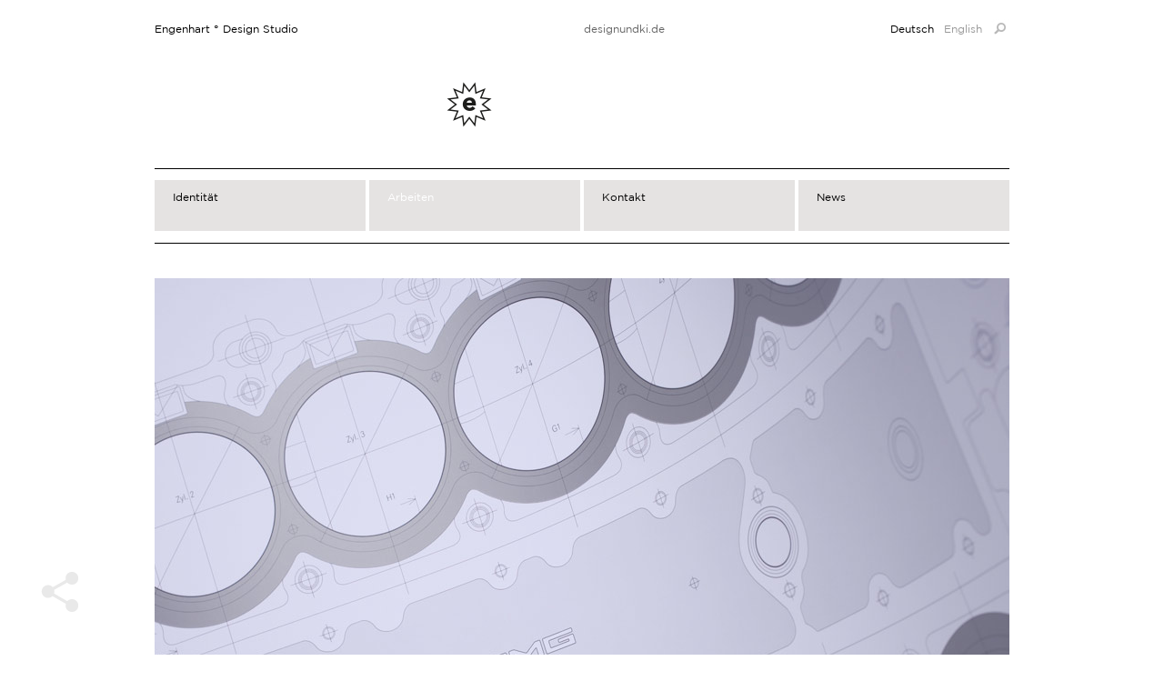

--- FILE ---
content_type: text/html; charset=UTF-8
request_url: https://www.engenhart.com/amg-jahreskalendarium-2009/
body_size: 10850
content:
<!DOCTYPE html>
<html lang="de-DE" class="no-js">
<head>
<meta charset="UTF-8" />
<title>Kalendergestaltung »AMG 2009« – AMG Jahreskalendarium 2009 - Engenhart ° Design Studio</title>
<link rel="profile" href="http://gmpg.org/xfn/11" />
<link rel="shortcut icon" href="https://www.engenhart.com/favicon/engenhartvk.ico" type="image/ico">
<link rel="stylesheet" type="text/css" media="all" href="https://www.engenhart.com/wp-content/themes/dc-engenhart_2011/style.css" />
<link rel="pingback" href="https://www.engenhart.com/xmlrpc.php" />
<meta name='robots' content='index, follow, max-image-preview:large, max-snippet:-1, max-video-preview:-1' />

	<!-- This site is optimized with the Yoast SEO plugin v21.5 - https://yoast.com/wordpress/plugins/seo/ -->
	<link rel="canonical" href="https://www.engenhart.com/amg-jahreskalendarium-2009/" />
	<meta property="og:locale" content="de_DE" />
	<meta property="og:type" content="article" />
	<meta property="og:title" content="Kalendergestaltung »AMG 2009« – AMG Jahreskalendarium 2009 - Engenhart ° Design Studio" />
	<meta property="og:description" content="Mercedes-AMG GmbH AMG Jahreskalender 2009" />
	<meta property="og:url" content="https://www.engenhart.com/amg-jahreskalendarium-2009/" />
	<meta property="og:site_name" content="Engenhart ° Design Studio" />
	<meta property="article:published_time" content="2008-12-03T15:35:13+00:00" />
	<meta property="article:modified_time" content="2013-03-22T11:22:50+00:00" />
	<meta property="og:image" content="https://www.engenhart.com/wp-content/uploads/2008/12/thumb-amg.jpg" />
	<meta property="og:image:width" content="232" />
	<meta property="og:image:height" content="116" />
	<meta property="og:image:type" content="image/jpeg" />
	<meta name="author" content="Marc Engenhart" />
	<meta name="twitter:card" content="summary_large_image" />
	<meta name="twitter:label1" content="Verfasst von" />
	<meta name="twitter:data1" content="Marc Engenhart" />
	<meta name="twitter:label2" content="Geschätzte Lesezeit" />
	<meta name="twitter:data2" content="1 Minute" />
	<script type="application/ld+json" class="yoast-schema-graph">{"@context":"https://schema.org","@graph":[{"@type":"WebPage","@id":"https://www.engenhart.com/amg-jahreskalendarium-2009/","url":"https://www.engenhart.com/amg-jahreskalendarium-2009/","name":"Kalendergestaltung »AMG 2009« – AMG Jahreskalendarium 2009 - Engenhart ° Design Studio","isPartOf":{"@id":"https://www.engenhart.com/#website"},"primaryImageOfPage":{"@id":"https://www.engenhart.com/amg-jahreskalendarium-2009/#primaryimage"},"image":{"@id":"https://www.engenhart.com/amg-jahreskalendarium-2009/#primaryimage"},"thumbnailUrl":"https://www.engenhart.com/wp-content/uploads/2008/12/thumb-amg.jpg","datePublished":"2008-12-03T15:35:13+00:00","dateModified":"2013-03-22T11:22:50+00:00","author":{"@id":"https://www.engenhart.com/#/schema/person/ab0fd93eae0c7a668423cfb120f4acf7"},"breadcrumb":{"@id":"https://www.engenhart.com/amg-jahreskalendarium-2009/#breadcrumb"},"inLanguage":"de-DE","potentialAction":[{"@type":"ReadAction","target":["https://www.engenhart.com/amg-jahreskalendarium-2009/"]}]},{"@type":"ImageObject","inLanguage":"de-DE","@id":"https://www.engenhart.com/amg-jahreskalendarium-2009/#primaryimage","url":"https://www.engenhart.com/wp-content/uploads/2008/12/thumb-amg.jpg","contentUrl":"https://www.engenhart.com/wp-content/uploads/2008/12/thumb-amg.jpg","width":"232","height":"116"},{"@type":"BreadcrumbList","@id":"https://www.engenhart.com/amg-jahreskalendarium-2009/#breadcrumb","itemListElement":[{"@type":"ListItem","position":1,"name":"Startseite","item":"https://www.engenhart.com/"},{"@type":"ListItem","position":2,"name":"Alle Arbeiten","item":"https://www.engenhart.com/arbeiten/details/"},{"@type":"ListItem","position":3,"name":"Kalendergestaltung »AMG 2009« – AMG Jahreskalendarium 2009"}]},{"@type":"WebSite","@id":"https://www.engenhart.com/#website","url":"https://www.engenhart.com/","name":"Engenhart ° Design Studio","description":"Kommunikationsdesign","potentialAction":[{"@type":"SearchAction","target":{"@type":"EntryPoint","urlTemplate":"https://www.engenhart.com/?s={search_term_string}"},"query-input":"required name=search_term_string"}],"inLanguage":"de-DE"},{"@type":"Person","@id":"https://www.engenhart.com/#/schema/person/ab0fd93eae0c7a668423cfb120f4acf7","name":"Marc Engenhart","image":{"@type":"ImageObject","inLanguage":"de-DE","@id":"https://www.engenhart.com/#/schema/person/image/","url":"https://secure.gravatar.com/avatar/d49e14d9267acac3fa85b2c0714c4faa?s=96&d=mm&r=g","contentUrl":"https://secure.gravatar.com/avatar/d49e14d9267acac3fa85b2c0714c4faa?s=96&d=mm&r=g","caption":"Marc Engenhart"},"sameAs":["https://www.engenhart.com"],"url":"https://www.engenhart.com/author/engenhart/"}]}</script>
	<!-- / Yoast SEO plugin. -->


<link rel='dns-prefetch' href='//www.googletagmanager.com' />
<link rel="alternate" type="application/rss+xml" title="Engenhart ° Design Studio &raquo; Feed" href="https://www.engenhart.com/feed/" />
<link rel="alternate" type="application/rss+xml" title="Engenhart ° Design Studio &raquo; Kommentar-Feed" href="https://www.engenhart.com/comments/feed/" />
<script type="text/javascript">
/* <![CDATA[ */
window._wpemojiSettings = {"baseUrl":"https:\/\/s.w.org\/images\/core\/emoji\/14.0.0\/72x72\/","ext":".png","svgUrl":"https:\/\/s.w.org\/images\/core\/emoji\/14.0.0\/svg\/","svgExt":".svg","source":{"concatemoji":"https:\/\/www.engenhart.com\/wp-includes\/js\/wp-emoji-release.min.js?ver=6.4.1"}};
/*! This file is auto-generated */
!function(i,n){var o,s,e;function c(e){try{var t={supportTests:e,timestamp:(new Date).valueOf()};sessionStorage.setItem(o,JSON.stringify(t))}catch(e){}}function p(e,t,n){e.clearRect(0,0,e.canvas.width,e.canvas.height),e.fillText(t,0,0);var t=new Uint32Array(e.getImageData(0,0,e.canvas.width,e.canvas.height).data),r=(e.clearRect(0,0,e.canvas.width,e.canvas.height),e.fillText(n,0,0),new Uint32Array(e.getImageData(0,0,e.canvas.width,e.canvas.height).data));return t.every(function(e,t){return e===r[t]})}function u(e,t,n){switch(t){case"flag":return n(e,"\ud83c\udff3\ufe0f\u200d\u26a7\ufe0f","\ud83c\udff3\ufe0f\u200b\u26a7\ufe0f")?!1:!n(e,"\ud83c\uddfa\ud83c\uddf3","\ud83c\uddfa\u200b\ud83c\uddf3")&&!n(e,"\ud83c\udff4\udb40\udc67\udb40\udc62\udb40\udc65\udb40\udc6e\udb40\udc67\udb40\udc7f","\ud83c\udff4\u200b\udb40\udc67\u200b\udb40\udc62\u200b\udb40\udc65\u200b\udb40\udc6e\u200b\udb40\udc67\u200b\udb40\udc7f");case"emoji":return!n(e,"\ud83e\udef1\ud83c\udffb\u200d\ud83e\udef2\ud83c\udfff","\ud83e\udef1\ud83c\udffb\u200b\ud83e\udef2\ud83c\udfff")}return!1}function f(e,t,n){var r="undefined"!=typeof WorkerGlobalScope&&self instanceof WorkerGlobalScope?new OffscreenCanvas(300,150):i.createElement("canvas"),a=r.getContext("2d",{willReadFrequently:!0}),o=(a.textBaseline="top",a.font="600 32px Arial",{});return e.forEach(function(e){o[e]=t(a,e,n)}),o}function t(e){var t=i.createElement("script");t.src=e,t.defer=!0,i.head.appendChild(t)}"undefined"!=typeof Promise&&(o="wpEmojiSettingsSupports",s=["flag","emoji"],n.supports={everything:!0,everythingExceptFlag:!0},e=new Promise(function(e){i.addEventListener("DOMContentLoaded",e,{once:!0})}),new Promise(function(t){var n=function(){try{var e=JSON.parse(sessionStorage.getItem(o));if("object"==typeof e&&"number"==typeof e.timestamp&&(new Date).valueOf()<e.timestamp+604800&&"object"==typeof e.supportTests)return e.supportTests}catch(e){}return null}();if(!n){if("undefined"!=typeof Worker&&"undefined"!=typeof OffscreenCanvas&&"undefined"!=typeof URL&&URL.createObjectURL&&"undefined"!=typeof Blob)try{var e="postMessage("+f.toString()+"("+[JSON.stringify(s),u.toString(),p.toString()].join(",")+"));",r=new Blob([e],{type:"text/javascript"}),a=new Worker(URL.createObjectURL(r),{name:"wpTestEmojiSupports"});return void(a.onmessage=function(e){c(n=e.data),a.terminate(),t(n)})}catch(e){}c(n=f(s,u,p))}t(n)}).then(function(e){for(var t in e)n.supports[t]=e[t],n.supports.everything=n.supports.everything&&n.supports[t],"flag"!==t&&(n.supports.everythingExceptFlag=n.supports.everythingExceptFlag&&n.supports[t]);n.supports.everythingExceptFlag=n.supports.everythingExceptFlag&&!n.supports.flag,n.DOMReady=!1,n.readyCallback=function(){n.DOMReady=!0}}).then(function(){return e}).then(function(){var e;n.supports.everything||(n.readyCallback(),(e=n.source||{}).concatemoji?t(e.concatemoji):e.wpemoji&&e.twemoji&&(t(e.twemoji),t(e.wpemoji)))}))}((window,document),window._wpemojiSettings);
/* ]]> */
</script>
<style id='wp-emoji-styles-inline-css' type='text/css'>

	img.wp-smiley, img.emoji {
		display: inline !important;
		border: none !important;
		box-shadow: none !important;
		height: 1em !important;
		width: 1em !important;
		margin: 0 0.07em !important;
		vertical-align: -0.1em !important;
		background: none !important;
		padding: 0 !important;
	}
</style>
<link rel='stylesheet' id='wp-block-library-css' href='https://www.engenhart.com/wp-includes/css/dist/block-library/style.min.css?ver=6.4.1' type='text/css' media='all' />
<style id='classic-theme-styles-inline-css' type='text/css'>
/*! This file is auto-generated */
.wp-block-button__link{color:#fff;background-color:#32373c;border-radius:9999px;box-shadow:none;text-decoration:none;padding:calc(.667em + 2px) calc(1.333em + 2px);font-size:1.125em}.wp-block-file__button{background:#32373c;color:#fff;text-decoration:none}
</style>
<style id='global-styles-inline-css' type='text/css'>
body{--wp--preset--color--black: #000000;--wp--preset--color--cyan-bluish-gray: #abb8c3;--wp--preset--color--white: #ffffff;--wp--preset--color--pale-pink: #f78da7;--wp--preset--color--vivid-red: #cf2e2e;--wp--preset--color--luminous-vivid-orange: #ff6900;--wp--preset--color--luminous-vivid-amber: #fcb900;--wp--preset--color--light-green-cyan: #7bdcb5;--wp--preset--color--vivid-green-cyan: #00d084;--wp--preset--color--pale-cyan-blue: #8ed1fc;--wp--preset--color--vivid-cyan-blue: #0693e3;--wp--preset--color--vivid-purple: #9b51e0;--wp--preset--gradient--vivid-cyan-blue-to-vivid-purple: linear-gradient(135deg,rgba(6,147,227,1) 0%,rgb(155,81,224) 100%);--wp--preset--gradient--light-green-cyan-to-vivid-green-cyan: linear-gradient(135deg,rgb(122,220,180) 0%,rgb(0,208,130) 100%);--wp--preset--gradient--luminous-vivid-amber-to-luminous-vivid-orange: linear-gradient(135deg,rgba(252,185,0,1) 0%,rgba(255,105,0,1) 100%);--wp--preset--gradient--luminous-vivid-orange-to-vivid-red: linear-gradient(135deg,rgba(255,105,0,1) 0%,rgb(207,46,46) 100%);--wp--preset--gradient--very-light-gray-to-cyan-bluish-gray: linear-gradient(135deg,rgb(238,238,238) 0%,rgb(169,184,195) 100%);--wp--preset--gradient--cool-to-warm-spectrum: linear-gradient(135deg,rgb(74,234,220) 0%,rgb(151,120,209) 20%,rgb(207,42,186) 40%,rgb(238,44,130) 60%,rgb(251,105,98) 80%,rgb(254,248,76) 100%);--wp--preset--gradient--blush-light-purple: linear-gradient(135deg,rgb(255,206,236) 0%,rgb(152,150,240) 100%);--wp--preset--gradient--blush-bordeaux: linear-gradient(135deg,rgb(254,205,165) 0%,rgb(254,45,45) 50%,rgb(107,0,62) 100%);--wp--preset--gradient--luminous-dusk: linear-gradient(135deg,rgb(255,203,112) 0%,rgb(199,81,192) 50%,rgb(65,88,208) 100%);--wp--preset--gradient--pale-ocean: linear-gradient(135deg,rgb(255,245,203) 0%,rgb(182,227,212) 50%,rgb(51,167,181) 100%);--wp--preset--gradient--electric-grass: linear-gradient(135deg,rgb(202,248,128) 0%,rgb(113,206,126) 100%);--wp--preset--gradient--midnight: linear-gradient(135deg,rgb(2,3,129) 0%,rgb(40,116,252) 100%);--wp--preset--font-size--small: 13px;--wp--preset--font-size--medium: 20px;--wp--preset--font-size--large: 36px;--wp--preset--font-size--x-large: 42px;--wp--preset--spacing--20: 0.44rem;--wp--preset--spacing--30: 0.67rem;--wp--preset--spacing--40: 1rem;--wp--preset--spacing--50: 1.5rem;--wp--preset--spacing--60: 2.25rem;--wp--preset--spacing--70: 3.38rem;--wp--preset--spacing--80: 5.06rem;--wp--preset--shadow--natural: 6px 6px 9px rgba(0, 0, 0, 0.2);--wp--preset--shadow--deep: 12px 12px 50px rgba(0, 0, 0, 0.4);--wp--preset--shadow--sharp: 6px 6px 0px rgba(0, 0, 0, 0.2);--wp--preset--shadow--outlined: 6px 6px 0px -3px rgba(255, 255, 255, 1), 6px 6px rgba(0, 0, 0, 1);--wp--preset--shadow--crisp: 6px 6px 0px rgba(0, 0, 0, 1);}:where(.is-layout-flex){gap: 0.5em;}:where(.is-layout-grid){gap: 0.5em;}body .is-layout-flow > .alignleft{float: left;margin-inline-start: 0;margin-inline-end: 2em;}body .is-layout-flow > .alignright{float: right;margin-inline-start: 2em;margin-inline-end: 0;}body .is-layout-flow > .aligncenter{margin-left: auto !important;margin-right: auto !important;}body .is-layout-constrained > .alignleft{float: left;margin-inline-start: 0;margin-inline-end: 2em;}body .is-layout-constrained > .alignright{float: right;margin-inline-start: 2em;margin-inline-end: 0;}body .is-layout-constrained > .aligncenter{margin-left: auto !important;margin-right: auto !important;}body .is-layout-constrained > :where(:not(.alignleft):not(.alignright):not(.alignfull)){max-width: var(--wp--style--global--content-size);margin-left: auto !important;margin-right: auto !important;}body .is-layout-constrained > .alignwide{max-width: var(--wp--style--global--wide-size);}body .is-layout-flex{display: flex;}body .is-layout-flex{flex-wrap: wrap;align-items: center;}body .is-layout-flex > *{margin: 0;}body .is-layout-grid{display: grid;}body .is-layout-grid > *{margin: 0;}:where(.wp-block-columns.is-layout-flex){gap: 2em;}:where(.wp-block-columns.is-layout-grid){gap: 2em;}:where(.wp-block-post-template.is-layout-flex){gap: 1.25em;}:where(.wp-block-post-template.is-layout-grid){gap: 1.25em;}.has-black-color{color: var(--wp--preset--color--black) !important;}.has-cyan-bluish-gray-color{color: var(--wp--preset--color--cyan-bluish-gray) !important;}.has-white-color{color: var(--wp--preset--color--white) !important;}.has-pale-pink-color{color: var(--wp--preset--color--pale-pink) !important;}.has-vivid-red-color{color: var(--wp--preset--color--vivid-red) !important;}.has-luminous-vivid-orange-color{color: var(--wp--preset--color--luminous-vivid-orange) !important;}.has-luminous-vivid-amber-color{color: var(--wp--preset--color--luminous-vivid-amber) !important;}.has-light-green-cyan-color{color: var(--wp--preset--color--light-green-cyan) !important;}.has-vivid-green-cyan-color{color: var(--wp--preset--color--vivid-green-cyan) !important;}.has-pale-cyan-blue-color{color: var(--wp--preset--color--pale-cyan-blue) !important;}.has-vivid-cyan-blue-color{color: var(--wp--preset--color--vivid-cyan-blue) !important;}.has-vivid-purple-color{color: var(--wp--preset--color--vivid-purple) !important;}.has-black-background-color{background-color: var(--wp--preset--color--black) !important;}.has-cyan-bluish-gray-background-color{background-color: var(--wp--preset--color--cyan-bluish-gray) !important;}.has-white-background-color{background-color: var(--wp--preset--color--white) !important;}.has-pale-pink-background-color{background-color: var(--wp--preset--color--pale-pink) !important;}.has-vivid-red-background-color{background-color: var(--wp--preset--color--vivid-red) !important;}.has-luminous-vivid-orange-background-color{background-color: var(--wp--preset--color--luminous-vivid-orange) !important;}.has-luminous-vivid-amber-background-color{background-color: var(--wp--preset--color--luminous-vivid-amber) !important;}.has-light-green-cyan-background-color{background-color: var(--wp--preset--color--light-green-cyan) !important;}.has-vivid-green-cyan-background-color{background-color: var(--wp--preset--color--vivid-green-cyan) !important;}.has-pale-cyan-blue-background-color{background-color: var(--wp--preset--color--pale-cyan-blue) !important;}.has-vivid-cyan-blue-background-color{background-color: var(--wp--preset--color--vivid-cyan-blue) !important;}.has-vivid-purple-background-color{background-color: var(--wp--preset--color--vivid-purple) !important;}.has-black-border-color{border-color: var(--wp--preset--color--black) !important;}.has-cyan-bluish-gray-border-color{border-color: var(--wp--preset--color--cyan-bluish-gray) !important;}.has-white-border-color{border-color: var(--wp--preset--color--white) !important;}.has-pale-pink-border-color{border-color: var(--wp--preset--color--pale-pink) !important;}.has-vivid-red-border-color{border-color: var(--wp--preset--color--vivid-red) !important;}.has-luminous-vivid-orange-border-color{border-color: var(--wp--preset--color--luminous-vivid-orange) !important;}.has-luminous-vivid-amber-border-color{border-color: var(--wp--preset--color--luminous-vivid-amber) !important;}.has-light-green-cyan-border-color{border-color: var(--wp--preset--color--light-green-cyan) !important;}.has-vivid-green-cyan-border-color{border-color: var(--wp--preset--color--vivid-green-cyan) !important;}.has-pale-cyan-blue-border-color{border-color: var(--wp--preset--color--pale-cyan-blue) !important;}.has-vivid-cyan-blue-border-color{border-color: var(--wp--preset--color--vivid-cyan-blue) !important;}.has-vivid-purple-border-color{border-color: var(--wp--preset--color--vivid-purple) !important;}.has-vivid-cyan-blue-to-vivid-purple-gradient-background{background: var(--wp--preset--gradient--vivid-cyan-blue-to-vivid-purple) !important;}.has-light-green-cyan-to-vivid-green-cyan-gradient-background{background: var(--wp--preset--gradient--light-green-cyan-to-vivid-green-cyan) !important;}.has-luminous-vivid-amber-to-luminous-vivid-orange-gradient-background{background: var(--wp--preset--gradient--luminous-vivid-amber-to-luminous-vivid-orange) !important;}.has-luminous-vivid-orange-to-vivid-red-gradient-background{background: var(--wp--preset--gradient--luminous-vivid-orange-to-vivid-red) !important;}.has-very-light-gray-to-cyan-bluish-gray-gradient-background{background: var(--wp--preset--gradient--very-light-gray-to-cyan-bluish-gray) !important;}.has-cool-to-warm-spectrum-gradient-background{background: var(--wp--preset--gradient--cool-to-warm-spectrum) !important;}.has-blush-light-purple-gradient-background{background: var(--wp--preset--gradient--blush-light-purple) !important;}.has-blush-bordeaux-gradient-background{background: var(--wp--preset--gradient--blush-bordeaux) !important;}.has-luminous-dusk-gradient-background{background: var(--wp--preset--gradient--luminous-dusk) !important;}.has-pale-ocean-gradient-background{background: var(--wp--preset--gradient--pale-ocean) !important;}.has-electric-grass-gradient-background{background: var(--wp--preset--gradient--electric-grass) !important;}.has-midnight-gradient-background{background: var(--wp--preset--gradient--midnight) !important;}.has-small-font-size{font-size: var(--wp--preset--font-size--small) !important;}.has-medium-font-size{font-size: var(--wp--preset--font-size--medium) !important;}.has-large-font-size{font-size: var(--wp--preset--font-size--large) !important;}.has-x-large-font-size{font-size: var(--wp--preset--font-size--x-large) !important;}
.wp-block-navigation a:where(:not(.wp-element-button)){color: inherit;}
:where(.wp-block-post-template.is-layout-flex){gap: 1.25em;}:where(.wp-block-post-template.is-layout-grid){gap: 1.25em;}
:where(.wp-block-columns.is-layout-flex){gap: 2em;}:where(.wp-block-columns.is-layout-grid){gap: 2em;}
.wp-block-pullquote{font-size: 1.5em;line-height: 1.6;}
</style>

<!-- Google Tag (gtac.js) durch Site-Kit hinzugefügt -->
<!-- Von Site Kit hinzugefügtes Google-Analytics-Snippet -->
<!-- Das Google Ads-Snippet wurde von Site Kit hinzugefügt -->
<script type="text/javascript" src="https://www.googletagmanager.com/gtag/js?id=GT-PJRTRZR" id="google_gtagjs-js" async></script>
<script type="text/javascript" id="google_gtagjs-js-after">
/* <![CDATA[ */
window.dataLayer = window.dataLayer || [];function gtag(){dataLayer.push(arguments);}
gtag("set","linker",{"domains":["www.engenhart.com"]});
gtag("js", new Date());
gtag("set", "developer_id.dZTNiMT", true);
gtag("config", "GT-PJRTRZR");
gtag("config", "AW-856139905");
 window._googlesitekit = window._googlesitekit || {}; window._googlesitekit.throttledEvents = []; window._googlesitekit.gtagEvent = (name, data) => { var key = JSON.stringify( { name, data } ); if ( !! window._googlesitekit.throttledEvents[ key ] ) { return; } window._googlesitekit.throttledEvents[ key ] = true; setTimeout( () => { delete window._googlesitekit.throttledEvents[ key ]; }, 5 ); gtag( "event", name, { ...data, event_source: "site-kit" } ); }; 
/* ]]> */
</script>
<link rel="https://api.w.org/" href="https://www.engenhart.com/wp-json/" /><link rel="alternate" type="application/json" href="https://www.engenhart.com/wp-json/wp/v2/posts/384" /><link rel="EditURI" type="application/rsd+xml" title="RSD" href="https://www.engenhart.com/xmlrpc.php?rsd" />
<meta name="generator" content="WordPress 6.4.1" />
<link rel='shortlink' href='https://www.engenhart.com/?p=384' />
<link rel="alternate" type="application/json+oembed" href="https://www.engenhart.com/wp-json/oembed/1.0/embed?url=https%3A%2F%2Fwww.engenhart.com%2Famg-jahreskalendarium-2009%2F" />
<link rel="alternate" type="text/xml+oembed" href="https://www.engenhart.com/wp-json/oembed/1.0/embed?url=https%3A%2F%2Fwww.engenhart.com%2Famg-jahreskalendarium-2009%2F&#038;format=xml" />
<meta name="generator" content="Site Kit by Google 1.170.0" /><style type="text/css">
.qtranxs_flag_de {background-image: url(https://www.engenhart.com/wp-content/plugins/qtranslate-x/flags/de.png); background-repeat: no-repeat;}
.qtranxs_flag_en {background-image: url(https://www.engenhart.com/wp-content/plugins/qtranslate-x/flags/gb.png); background-repeat: no-repeat;}
</style>
<link hreflang="de" href="https://www.engenhart.com/de/amg-jahreskalendarium-2009/" rel="alternate" />
<link hreflang="en" href="https://www.engenhart.com/en/amg-jahreskalendarium-2009/" rel="alternate" />
<link hreflang="x-default" href="https://www.engenhart.com/amg-jahreskalendarium-2009/" rel="alternate" />
<meta name="generator" content="qTranslate-X 3.4.6.8" />
<style type="text/css" id="custom-background-css">
body.custom-background { background-color: #ffffff; }
</style>
	<link rel="icon" href="https://www.engenhart.com/wp-content/uploads/2021/09/cropped-Engenhart-Design_Studio-2021-32x32.png" sizes="32x32" />
<link rel="icon" href="https://www.engenhart.com/wp-content/uploads/2021/09/cropped-Engenhart-Design_Studio-2021-192x192.png" sizes="192x192" />
<link rel="apple-touch-icon" href="https://www.engenhart.com/wp-content/uploads/2021/09/cropped-Engenhart-Design_Studio-2021-180x180.png" />
<meta name="msapplication-TileImage" content="https://www.engenhart.com/wp-content/uploads/2021/09/cropped-Engenhart-Design_Studio-2021-270x270.png" />
<script type="text/javascript" src="https://www.engenhart.com/wp-content/themes/dc-engenhart_2011/scripts/modernizr.custom.09717.js"></script>

<!--  Twitter  script: -->
<script>!function(d,s,id){var js,fjs=d.getElementsByTagName(s)[0],p=/^http:/.test(d.location)?'http':'https';if(!d.getElementById(id)){js=d.createElement(s);js.id=id;js.src=p+'://platform.twitter.com/widgets.js';fjs.parentNode.insertBefore(js,fjs);}}(document, 'script', 'twitter-wjs');</script>

<!--  Facebook HTML5 script: -->
<script>(function(d, s, id) {
  var js, fjs = d.getElementsByTagName(s)[0];
  if (d.getElementById(id)) return;
  js = d.createElement(s); js.id = id;
  js.src = "//connect.facebook.net/de_DE/sdk.js#xfbml=1&version=v2.0";
  fjs.parentNode.insertBefore(js, fjs);
}(document, 'script', 'facebook-jssdk'));</script>

<!--  Pinterest script: -->
<script async defer src="//assets.pinterest.com/js/pinit.js"></script>


</head>

<body class="post-template-default single single-post postid-384 single-format-standard custom-background project-gallery">
<div id="wrapper" class="hfeed">
	<div id="header">
		
			<div id="branding" role="banner">
				<h1><a href="https://www.engenhart.com/category/alle-arbeiten/">Engenhart ° Design Studio</a></h1>
								
				<div id="news">
				<div class="message">designundki.de</div><div class="message fadein">PEACE + FREEDOM</div><div class="message fadein">NO WAR! WE ARE IN THE 21st CEN</div><div class="message fadein">BLACK MATTERS</div><div class="message fadein">Tiefschwarz</div><div class="message fadein">Let´s go surfing!</div><div class="message fadein"><a href="http://www.secure-the-sakura.com" title="Digitales Mahnmahl" target="_blank">SECURE THE SAKURA!</a></div><div class="message fadein">#timeforplaytime</div><div class="message fadein">Akzidenz Grotesk!</div><div class="message fadein">Kobaltblau</div><div class="message fadein">a, b, c, d, e</div><div class="message fadein"><a href="https://www.engenhart.com/2013/06/corporate-identity-tako-tako-elements/" title="Corporate Identity for TAKO elements Germany">HAPPY STICKIN` AROUND!</a></div><div class="message fadein">Rubinrot!</div><div class="message fadein">Kadmiumorange!</div><div class="message fadein">Espresso macchiato!</div><div class="message fadein">2022?</div><div class="message fadein"><a href="https://www.engenhart.com/2010/11/berlin´s-wahrscheinlich-schoenster-briefkasten/">…den schönsten Briefkasten Berlins.</a></div><div class="message fadein">#e4e3e1</div><div class="message fadein"><a href="https://www.engenhart.com/2010/11/berlin´s-wahrscheinlich-schoenster-briefkasten/">Wir besitzen möglicherweise…</a></div><div class="message fadein">ZWITSCHER ZWITSCHER</div><div class="message fadein">Sommer?</div><div class="message fadein">Ultramarin!</div><div class="message fadein">Wir lieben David Bowie!</div><div class="message fadein">Sonnengelb!</div><div class="message fadein">Helmut Schmid: Gestaltung ist Haltung.</div><div class="message fadein"><a href="http://www.facebook.com/engenhart" target="_blank">Besuchen Sie uns auf Facebook.</a></div><div class="message fadein">Tanzt, tanzt…</div><div class="message fadein">Wir lieben die schönen Künste.</div>				</div>
			
            <div class="sprachenmenue">
<ul class="language-chooser language-chooser-text qtranxs_language_chooser" id="qtranslate-chooser">
<li class="lang-de active"><a href="https://www.engenhart.com/de/amg-jahreskalendarium-2009/" hreflang="de" title="Deutsch (de)" class="qtranxs_text qtranxs_text_de"><span>Deutsch</span></a></li>
<li class="lang-en"><a href="https://www.engenhart.com/en/amg-jahreskalendarium-2009/" hreflang="en" title="English (en)" class="qtranxs_text qtranxs_text_en"><span>English</span></a></li>
</ul><div class="qtranxs_widget_end"></div>
            	<a href="#searchScreen" class="searchGlass"><img src="https://www.engenhart.com/wp-content/themes/dc-engenhart_2011/images/magnifier5.png" alt="Suche" width="20" height="20"></a>
            </div>

			<img src="https://www.engenhart.com/wp-content/uploads/2022/05/cropped-cropped-engenhart-heather1-big-Kopie.png" width="940" height="156" alt="" />
				
			</div><!-- #branding -->
            <div id="menu-wrapper">
				<div id="access" role="navigation">
										<div id="nav-below" class="navigation">
						<div class="nav-previous"><a href="https://www.engenhart.com/walter-knoll-einladungskarte-zur-orgatec-koln/" rel="prev">Next Project</a></div>
						<div class="nav-next"><a href="https://www.engenhart.com/engenhart%c2%b4s-neujahrskarte-20082009/" rel="next">Previous Project</a></div>
					</div><!-- #nav-below -->
					
					<div class="skip-link screen-reader-text"><a href="#content" title="Springe zum Inhalt">Springe zum Inhalt</a></div>
					<div class="menu-header"><ul id="menu-hauptmenue" class="menu"><li id="menu-item-32" class="menu-item menu-item-type-post_type menu-item-object-page menu-item-32"><a href="https://www.engenhart.com/profile/">Identität</a></li>
<li id="menu-item-3367" class="menu-item menu-item-type-taxonomy menu-item-object-category current-post-ancestor current-menu-parent current-post-parent menu-item-3367"><a href="https://www.engenhart.com/category/alle-arbeiten/">Arbeiten</a></li>
<li id="menu-item-13" class="menu-item menu-item-type-post_type menu-item-object-page menu-item-13"><a href="https://www.engenhart.com/kontakt/">Kontakt</a></li>
<li id="menu-item-3371" class="menu-item menu-item-type-post_type menu-item-object-page menu-item-3371"><a href="https://www.engenhart.com/presse/">News</a></li>
</ul></div>					<a href="#searchScreen" class="searchGlass"><img src="https://www.engenhart.com/wp-content/themes/dc-engenhart_2011/images/magnifier5.png" alt="Suche" width="20" height="20"></a>
				</div><!-- #access -->
			</div><!-- #menu-wrapper -->

<script>
function changeValue(def_val, sender) {
    if (sender.value == def_val) {
        sender.value = "";
    } else if (sender.value == "") {
        sender.value = def_val;
    }
}

</script>

	</div><!-- #header -->

	<div id="main">

		<div id="container">
			<div id="content" role="main">


				

				<div id="post-384" class="post-384 post type-post status-publish format-standard has-post-thumbnail hentry category-grafik-design category-automobile-industry category-alle-arbeiten tag-amg tag-daimler tag-kommunikationsdesign tag-mercedes tag-rene-staud client-mercedes-amg-gmbh">
				
					<div class="entry-content">
						<p><img fetchpriority="high" decoding="async" src="https://www.engenhart.com/wp-content/uploads/2010/11/AMG-1.jpg" alt="" title="AMG-1" width="940" height="627" class="alignnone size-full wp-image-388" srcset="https://www.engenhart.com/wp-content/uploads/2010/11/AMG-1.jpg 940w, https://www.engenhart.com/wp-content/uploads/2010/11/AMG-1-300x200.jpg 300w" sizes="(max-width: 940px) 100vw, 940px" /></a></p>
<p>Stuttgart, 03.12.2008<br />
AMG Jahreskalender 2009<br />
Auftraggeber: René Staud Photography &#038; Mercedes-AMG GmbH</p>
<p><img decoding="async" src="https://www.engenhart.com/wp-content/uploads/2010/11/AMG-3.jpg" alt="" title="AMG-3" width="940" height="627" class="alignnone size-full wp-image-396" srcset="https://www.engenhart.com/wp-content/uploads/2010/11/AMG-3.jpg 940w, https://www.engenhart.com/wp-content/uploads/2010/11/AMG-3-300x200.jpg 300w" sizes="(max-width: 940px) 100vw, 940px" /></a></p>
<p>Der Kalender illustriert einen Blick auf das Wesentliche der Modelle des Unternehmens.  Jeder Monat wird mit einem Bild eines AMG Modells mit unterschiedlicher Motorisierung und Ausstattung präsentiert. Zu jedem Abbild der Realität gehört eine grafische Illustration, die für die Funktion und Qualität von AMG normalerweise verborgene essentielle Bauteile visualisiert. In feinster grafischer Präzision und höchster Druckqualität legen sich die gestalteten Schmuckseiten über die Fotografien. Einblicke aus der unsichtbaren Realität, ohne die die Kraft der Marke und das erlebbare Fahrgefühl der Modelle nicht möglich wären.</p>
<p><a href="http://www.mercedes-amg.com" target="_blank">www.mercedes-amg.com</a><br />
<a href="http://www.renestaudphotography.com" target="_blank">www.renestaudphotography.com</a></p>
<div class="social-container-popup"><div class="social-popup"><a id="close-social-popup">Social Media PopUp schließen</a><a class="twitter" href="https://twitter.com/intent/tweet?text=Kalendergestaltung%20»AMG%202009«%20–%20AMG%20Jahreskalendarium%202009&amp;url=https%3A%2F%2Fwww.engenhart.com%2Famg-jahreskalendarium-2009%2F&amp;via=engenhart" target="_blank">Twitter</a><a class="facebook" href="https://www.facebook.com/sharer/sharer.php?u=https%3A%2F%2Fwww.engenhart.com%2Famg-jahreskalendarium-2009%2F" target="_blank">Facebook</a><a class="pinterest" href="https://pinterest.com/pin/create/button/?url=https%3A%2F%2Fwww.engenhart.com%2Famg-jahreskalendarium-2009%2F&amp;media=https://www.engenhart.com/wp-content/uploads/2008/12/thumb-amg.jpg&amp;description=Kalendergestaltung%20»AMG%202009«%20–%20AMG%20Jahreskalendarium%202009" data-pin-custom="true" target="_blank">Pin It</a><a class="print" href="javascript:window.print()" target="_blank">Seite drucken</a></div></div>											</div><!-- .entry-content -->


					<div class="entry-utility">
						Dieser Beitrag wurde unter <a href="https://www.engenhart.com/category/grafik-design/" rel="category tag">Grafik-Design</a>, <a href="https://www.engenhart.com/category/automobile-industry/" rel="category tag">° für die Automobilindustrie</a>, <a href="https://www.engenhart.com/category/alle-arbeiten/" rel="category tag">° Projekte</a> abgelegt und mit <a href="https://www.engenhart.com/tag/amg/" rel="tag">AMG</a>, <a href="https://www.engenhart.com/tag/daimler/" rel="tag">DAIMLER</a>, <a href="https://www.engenhart.com/tag/kommunikationsdesign/" rel="tag">Kommunikationsdesign</a>, <a href="https://www.engenhart.com/tag/mercedes/" rel="tag">Mercedes</a>, <a href="https://www.engenhart.com/tag/rene-staud/" rel="tag">René Staud</a> verschlagwortet. Setze ein Lesezeichen auf den <a href="https://www.engenhart.com/amg-jahreskalendarium-2009/" title="Permalink zu Kalendergestaltung »AMG 2009« – AMG Jahreskalendarium 2009" rel="bookmark">Permalink</a>.											</div><!-- .entry-utility -->
				</div><!-- #post-## -->

				
			<div id="comments">


	<p class="nocomments">Die Kommentarfunktion ist geschlossen.</p>



</div><!-- #comments -->


			</div><!-- #content -->
		</div><!-- #container -->


		<div id="primary" class="widget-area" role="complementary">
			<ul class="xoxo">

<li id="text-4" class="widget-container widget_text">			<div class="textwidget"></div>
		</li>			</ul>
		</div><!-- #primary .widget-area -->

	</div><!-- #main -->

	<div id="footer" role="contentinfo">
		<div id="colophon">
        
<div id="nav-below" class="navigation">
	<div class="nav-previous"><a href="https://www.engenhart.com/engenhart%c2%b4s-neujahrskarte-20082009/" rel="next"><span class="meta-nav">Vorheriges Projekt</span</a></div>
	<div class="nav-next"><a href="https://www.engenhart.com/walter-knoll-einladungskarte-zur-orgatec-koln/" rel="prev"><span class="meta-nav">Nächstes Projekt</span></a></div>

		<div class="nav-list-style"><a href="https://www.engenhart.com/category/alle-arbeiten/list"><span class="meta-nav">Zurück zur Listenansicht</span></a></div>
	<div class="nav-list-style"><a href="https://www.engenhart.com/category/alle-arbeiten/"><span class="meta-nav">Zurück zur Galerieansicht</span></a></div>

</div><!-- #nav-below -->



			<div id="footer-widget-area" role="complementary">

				<div id="first" class="widget-area">
					<ul class="xoxo">
						<li id="nav_menu-6" class="widget-container widget_nav_menu"><div class="menu-footermenue-container"><ul id="menu-footermenue" class="menu"><li id="menu-item-38" class="menu-item menu-item-type-post_type menu-item-object-page menu-item-38"><a href="https://www.engenhart.com/impressum/">Impressum</a></li>
<li id="menu-item-10121" class="menu-item menu-item-type-post_type menu-item-object-page menu-item-privacy-policy menu-item-10121"><a rel="privacy-policy" href="https://www.engenhart.com/datenschutz/">Datenschutz</a></li>
</ul></div></li>					</ul>
				</div><!-- #first .widget-area -->




			</div><!-- #footer-widget-area -->

		</div><!-- #colophon -->
	</div><!-- #footer -->

</div><!-- #wrapper -->

	<!-- #Social PopUp Screen -->
		<div id="social-popup-btn">Engenhart Social Media Button</div>
	<!-- #Social PopUp Screen -->

<div id="searchScreen">
	<form role="search" method="get" id="searchform" action="https://www.engenhart.com/">
		<dl class="zend_form">
	    	<dd><input name="s" id="searchTerm" type="text" value="" /></dd>
	    </dl>
    </form>
</div>

<script type="text/javascript" src="https://ajax.googleapis.com/ajax/libs/jquery/1.9.1/jquery.min.js" id="jquery-js"></script>
<script type="text/javascript" src="https://www.engenhart.com/wp-content/themes/dc-engenhart_2011/scripts/scripts-ck.js" id="scripts-js"></script>
<script type="text/javascript" src="https://www.engenhart.com/wp-includes/js/comment-reply.min.js?ver=6.4.1" id="comment-reply-js" async="async" data-wp-strategy="async"></script>

<script type="text/javascript">

  var _gaq = _gaq || [];
  _gaq.push(['_setAccount', 'UA-19236346-1']);
  _gaq.push(['_gat._anonymizeIp']);
  _gaq.push(['_trackPageview']);

  (function() {
    var ga = document.createElement('script'); ga.type = 'text/javascript'; ga.async = true;
    ga.src = ('https:' == document.location.protocol ? 'https://ssl' : 'http://www') + '.google-analytics.com/ga.js';
    var s = document.getElementsByTagName('script')[0]; s.parentNode.insertBefore(ga, s);
  })();

</script>

</body>
</html>


--- FILE ---
content_type: text/javascript
request_url: https://www.engenhart.com/wp-content/themes/dc-engenhart_2011/scripts/scripts-ck.js
body_size: 12819
content:
/* imgsizer (flexible images for fluid sites) *//*var imgSizer={Config:{imgCache:[],spacer:"/path/to/your/spacer.gif"},collate:function(aScope){var isOldIE=(document.all&&!window.opera&&!window.XDomainRequest)?1:0;if(isOldIE&&document.getElementsByTagName){var c=imgSizer;var imgCache=c.Config.imgCache;var images=(aScope&&aScope.length)?aScope:document.getElementsByTagName("img");for(var i=0;i<images.length;i++){images[i].origWidth=images[i].offsetWidth;images[i].origHeight=images[i].offsetHeight;imgCache.push(images[i]);c.ieAlpha(images[i]);images[i].style.width="100%";}
if(imgCache.length){c.resize(function(){for(var i=0;i<imgCache.length;i++){var ratio=(imgCache[i].offsetWidth/imgCache[i].origWidth);imgCache[i].style.height=(imgCache[i].origHeight*ratio)+"px";}});}}},ieAlpha:function(img){var c=imgSizer;if(img.oldSrc){img.src=img.oldSrc;}
var src=img.src;img.style.width=img.offsetWidth+"px";img.style.height=img.offsetHeight+"px";img.style.filter="progid:DXImageTransform.Microsoft.AlphaImageLoader(src='"+src+"', sizingMethod='scale')"
img.oldSrc=src;img.src=c.Config.spacer;},resize:function(func){var oldonresize=window.onresize;if(typeof window.onresize!='function'){window.onresize=func;}else{window.onresize=function(){if(oldonresize){oldonresize();}
func();}}}}*//**
 * jQuery Masonry v2.1.08
 * A dynamic layout plugin for jQuery
 * The flip-side of CSS Floats
 * http://masonry.desandro.com
 *
 * Licensed under the MIT license.
 * Copyright 2012 David DeSandro
 *//*(function(e,t,n){"use strict";var r=t.event,i;r.special.smartresize={setup:function(){t(this).bind("resize",r.special.smartresize.handler)},teardown:function(){t(this).unbind("resize",r.special.smartresize.handler)},handler:function(e,t){var n=this,s=arguments;e.type="smartresize",i&&clearTimeout(i),i=setTimeout(function(){r.dispatch.apply(n,s)},t==="execAsap"?0:100)}},t.fn.smartresize=function(e){return e?this.bind("smartresize",e):this.trigger("smartresize",["execAsap"])},t.Mason=function(e,n){this.element=t(n),this._create(e),this._init()},t.Mason.settings={isResizable:!0,isAnimated:!1,animationOptions:{queue:!1,duration:500},gutterWidth:0,isRTL:!1,isFitWidth:!1,containerStyle:{position:"relative"}},t.Mason.prototype={_filterFindBricks:function(e){var t=this.options.itemSelector;return t?e.filter(t).add(e.find(t)):e},_getBricks:function(e){var t=this._filterFindBricks(e).css({position:"absolute"}).addClass("masonry-brick");return t},_create:function(n){this.options=t.extend(!0,{},t.Mason.settings,n),this.styleQueue=[];var r=this.element[0].style;this.originalStyle={height:r.height||""};var i=this.options.containerStyle;for(var s in i)this.originalStyle[s]=r[s]||"";this.element.css(i),this.horizontalDirection=this.options.isRTL?"right":"left";var o=this.element.css("padding-"+this.horizontalDirection),u=this.element.css("padding-top");this.offset={x:o?parseInt(o,10):0,y:u?parseInt(u,10):0},this.isFluid=this.options.columnWidth&&typeof this.options.columnWidth=="function";var a=this;setTimeout(function(){a.element.addClass("masonry")},0),this.options.isResizable&&t(e).bind("smartresize.masonry",function(){a.resize()}),this.reloadItems()},_init:function(e){this._getColumns(),this._reLayout(e)},option:function(e,n){t.isPlainObject(e)&&(this.options=t.extend(!0,this.options,e))},layout:function(e,t){for(var n=0,r=e.length;n<r;n++)this._placeBrick(e[n]);var i={};i.height=Math.max.apply(Math,this.colYs);if(this.options.isFitWidth){var s=0;n=this.cols;while(--n){if(this.colYs[n]!==0)break;s++}i.width=(this.cols-s)*this.columnWidth-this.options.gutterWidth}this.styleQueue.push({$el:this.element,style:i});var o=this.isLaidOut?this.options.isAnimated?"animate":"css":"css",u=this.options.animationOptions,a;for(n=0,r=this.styleQueue.length;n<r;n++)a=this.styleQueue[n],a.$el[o](a.style,u);this.styleQueue=[],t&&t.call(e),this.isLaidOut=!0},_getColumns:function(){var e=this.options.isFitWidth?this.element.parent():this.element,t=e.width();this.columnWidth=this.isFluid?this.options.columnWidth(t):this.options.columnWidth||this.$bricks.outerWidth(!0)||t,this.columnWidth+=this.options.gutterWidth,this.cols=Math.floor((t+this.options.gutterWidth)/this.columnWidth),this.cols=Math.max(this.cols,1)},_placeBrick:function(e){var n=t(e),r,i,s,o,u;r=Math.ceil(n.outerWidth(!0)/this.columnWidth),r=Math.min(r,this.cols);if(r===1)s=this.colYs;else{i=this.cols+1-r,s=[];for(u=0;u<i;u++)o=this.colYs.slice(u,u+r),s[u]=Math.max.apply(Math,o)}var a=Math.min.apply(Math,s),f=0;for(var l=0,c=s.length;l<c;l++)if(s[l]===a){f=l;break}var h={top:a+this.offset.y};h[this.horizontalDirection]=this.columnWidth*f+this.offset.x,this.styleQueue.push({$el:n,style:h});var p=a+n.outerHeight(!0),d=this.cols+1-c;for(l=0;l<d;l++)this.colYs[f+l]=p},resize:function(){var e=this.cols;this._getColumns(),(this.isFluid||this.cols!==e)&&this._reLayout()},_reLayout:function(e){var t=this.cols;this.colYs=[];while(t--)this.colYs.push(0);this.layout(this.$bricks,e)},reloadItems:function(){this.$bricks=this._getBricks(this.element.children())},reload:function(e){this.reloadItems(),this._init(e)},appended:function(e,t,n){if(t){this._filterFindBricks(e).css({top:this.element.height()});var r=this;setTimeout(function(){r._appended(e,n)},1)}else this._appended(e,n)},_appended:function(e,t){var n=this._getBricks(e);this.$bricks=this.$bricks.add(n),this.layout(n,t)},remove:function(e){this.$bricks=this.$bricks.not(e),e.remove()},destroy:function(){this.$bricks.removeClass("masonry-brick").each(function(){this.style.position="",this.style.top="",this.style.left=""});var n=this.element[0].style;for(var r in this.originalStyle)n[r]=this.originalStyle[r];this.element.unbind(".masonry").removeClass("masonry").removeData("masonry"),t(e).unbind(".masonry")}},t.fn.imagesLoaded=function(e){function u(){e.call(n,r)}function a(e){var n=e.target;n.src!==s&&t.inArray(n,o)===-1&&(o.push(n),--i<=0&&(setTimeout(u),r.unbind(".imagesLoaded",a)))}var n=this,r=n.find("img").add(n.filter("img")),i=r.length,s="[data-uri]",o=[];return i||u(),r.bind("load.imagesLoaded error.imagesLoaded",a).each(function(){var e=this.src;this.src=s,this.src=e}),n};var s=function(t){e.console&&e.console.error(t)};t.fn.masonry=function(e){if(typeof e=="string"){var n=Array.prototype.slice.call(arguments,1);this.each(function(){var r=t.data(this,"masonry");if(!r){s("cannot call methods on masonry prior to initialization; attempted to call method '"+e+"'");return}if(!t.isFunction(r[e])||e.charAt(0)==="_"){s("no such method '"+e+"' for masonry instance");return}r[e].apply(r,n)})}else this.each(function(){var n=t.data(this,"masonry");n?(n.option(e||{}),n._init()):t.data(this,"masonry",new t.Mason(e,this))});return this}})(window,jQuery);

$('#thumbwrapper').masonry({
  itemSelector: 'div.post',
  columnWidth: 240,
  animationOptions: {
    duration: 400
  }
});*/

    // Hide Header on scroll down
    var NoScroll;
    var lastScrollTop = 0;
    var delta = 5;
    var navbarHeight = $('#access.nav-fix').outerHeight();

    $(window).scroll(function(event){
        NoScroll = true;
  });

  setInterval(function() {
      if (NoScroll) {
          hasScrolled();
          NoScroll = false;
      }
  }, 250);

function hasScrolled() {
    var st = $(this).scrollTop();
    // if ($(this).scrollTop() > 50){ 
    
    // Make sure they scroll more than delta
    if(Math.abs(lastScrollTop - st) <= delta)
        return;
    
    // If they scrolled down and are past the navbar, add class .nav-up.
    // This is necessary so you never see what is "behind" the navbar.
    if (st > lastScrollTop && st > navbarHeight && st > 450){
        // Scroll Down
        $('#access.nav-fix').removeClass('nav-down').addClass('nav-up');
    } else {
        // Scroll Up
        if(st + $(window).height() < $(document).height()) {
            $('#access.nav-fix').removeClass('nav-up').addClass('nav-down');
        }
    }
    
    lastScrollTop = st;
}
  


$(document).scroll(function() {
    var y = $(document).scrollTop();
        header = $("#access");
        mns = "nav-fix";
    if(y >= 225)  {
    	   header.fadeIn(500).addClass(mns, 500);
         header.addClass('nav-fix-action');
         header.addClass('scroll-menu');
         header.removeClass('nav-fix-action-not-visible');
    } else {
    	header.removeClass(mns);
      header.removeClass('nav-fix-action');
      header.addClass('nav-fix-action-not-visible');
      header.removeClass('scroll-menu');
    }
});


$(document).ready(function(){
  $('div#social-popup-btn').click(function() {
    $(".social-container-popup, .social-popup").show();
  });

  $('a#close-social-popup').click(function() {
      $(".social-container-popup, .social-popup").hide();
      $("div#social-popup-btn").removeClass('active');
  });

  $("div#social-popup-btn").click(function() {
    $("div#social-popup-btn").removeClass('active');
    $(this).addClass('active');
  });

});


$(document).ready(function(){function e(){$("body").toggleClass("closedSearch");window.setTimeout(function(){$("body").toggleClass("activeSearch");$("body").toggleClass("closedSearch")},500)}function i(){if(r){$("#news").attr("data-next",n+1);$.each($("#news div.message"),function(e,r){$(r).attr("data-no",n);n=n<t?n+1:1});s()}}function s(){setTimeout(function(){current=parseInt($("#news").attr("data-next"));previous=current-1;next=current+1;$("#news [data-no="+previous+"]").addClass("fadeout");$("#news [data-no="+current+"]").removeClass("fadein");if(next>t){next=1;current=0}current==1&&$("#news [data-no="+t+"]").addClass("fadeout");$("#news [data-no="+next+"]").addClass("fadein").removeClass("fadeout");$("#news").attr("data-next",current+1);s()},4e3)}$("html").removeClass("no-js");$(".searchGlass").click(function(e){e.stopPropagation();e.preventDefault();$("body").toggleClass("activeSearch");window.setTimeout(function(){$("#searchTerm").focus()},300)});$("#searchScreen").click(function(t){$(t.target).is("#searchTerm")||e()});$(document).keyup(function(t){var n=t.keyCode?t.keyCode:t.which;n===27&&$("body").hasClass("activeSearch")&&e()});$("#searchTerm").keyup(function(){this.value.length<10?$("#searchTerm").css("background","rgba(255,255,255,0."+this.value.length+")"):$("#searchTerm").css("background","rgba(255,255,255,1)")});var t=$("#news div.message").get().length,n=1,r=!0;i();$.each($("span.attr.project span.val span.long_break").parent(),function(e,t){oldHeight=$(t).height();$(t).find("span.long_desc").css("display","inline");$(t).find("span.long_break").css("display","none");newHeight=$(t).height();if(oldHeight<newHeight){$(t).find("span.long_desc").css("display","");$(t).find("span.long_break").css("display","")}});$.each($("span.attr.cat span.val span.long_break").parent(),function(e,t){oldHeight=$(t).height();$(t).find("span.long_desc").css("display","inline");$(t).find("span.long_break").css("display","none");newHeight=$(t).height();if(oldHeight<newHeight){$(t).find("span.long_desc").css("display","");$(t).find("span.long_break").css("display","")}});if($("body").hasClass("project-gallery")){var o=jQuery("div.post");function u(e){jQuery(o[e]).css({opacity:1})}for(var a=0;a<o.length;a++)(function(e){setTimeout(function(){u(e)},e*100)})(a)}});var contentSlider;typeof jQuery!="undefined"&&$("#gallery-slider").length==1&&$(document).ready(function(){function e(){$("body").addClass("gallery");sliderFullscreen=!0;return!0}function t(){$("body").removeClass("gallery");sliderFullscreen=!1}currentSlide=0;startSlideshow=typeof jp_gallery_autostart!="undefined"?jp_gallery_autostart:!1;contentSlider=$("#gallery-slider").flexslider({animation:"fade",slideshow:startSlideshow,slideshowSpeed:1e4,animationSpeed:300,start:function(e){setTimeout(function(){$("#gallery-slider").removeClass("hide")},250)},before:function(e){$("#fullscreen_gallery").flexslider(e.animatingTo)},after:function(e){}});gallery=$("#gallery-slider");elements=gallery.find("[data-jp_gallery]");galName=elements.attr("data-jp_gallery");galItems=new Array;sliderStarted=!1;sliderFullscreen=!1;if(elements.length>1){$("#fullscreen_gallery").append('<ul id="gal_'+galName+'" class="gallery"></ul>');elements.each(function(e,t){if(!$(t).parent().hasClass("clone")){src=$(this).attr("src");img='<img src="'+src+'" width="'+$(this).attr("width")+'" height="'+$(this).attr("height")+'" />';galItems.push(img);$("#gal_"+galName).append('<li id="gal_'+galName+"_item_"+e+'"><div>'+img+"</div></li>")}});$("#"+galName+"_close").click(function(e){e.preventDefault();t()});$(document).keydown(function(e){var n=e.keyCode?e.keyCode:e.which;n==27&&t()});$(".gallery-switch-fullscreen").click(function(n){n.preventDefault();n.stopPropagation();sliderFullscreen==1?t():e()});$("#fullscreen_gallery").flexslider({selector:"ul.gallery > li",animation:"slide",startAt:currentSlide,sync:"#gallery-slider",after:function(e){}})}});